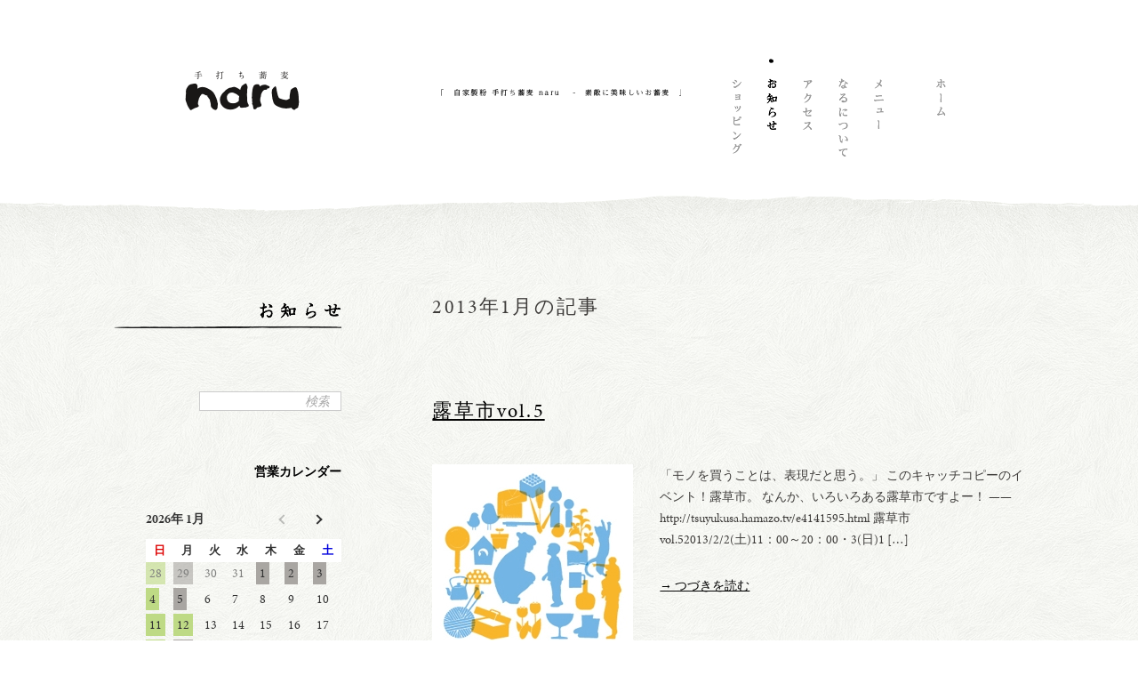

--- FILE ---
content_type: text/html; charset=UTF-8
request_url: https://www.narusoba.com/2013/01/?post_type=post
body_size: 12291
content:


<!DOCTYPE html>
<!--[if lt IE 7 ]> <html class="ie6" lang="ja" xmlns:og="http://ogp.me/ns#" xmlns:fb="http://www.facebook.com/2008/fbml"> <![endif]-->
<!--[if IE 7 ]> <html class="ie7" lang="ja" xmlns:og="http://ogp.me/ns#" xmlns:fb="http://www.facebook.com/2008/fbml"> <![endif]-->
<!--[if IE 8 ]> <html class="ie8" lang="ja" xmlns:og="http://ogp.me/ns#" xmlns:fb="http://www.facebook.com/2008/fbml"> <![endif]-->
<!--[if IE 9 ]> <html class="ie9" lang="ja" xmlns:og="http://ogp.me/ns#" xmlns:fb="http://www.facebook.com/2008/fbml"> <![endif]-->
<!--[if (gt IE 9)|!(IE)]><!--><html lang="ja" xmlns:og="http://ogp.me/ns#" xmlns:fb="http://www.facebook.com/2008/fbml"><!--<![endif]-->
<head>
<meta charset="UTF-8" />
<meta http-equiv="X-UA-Compatible" content="IE=edge,chrome=1">

<link rel="stylesheet" href="https://www.narusoba.com/naruwp/wp-content/themes/naru/style.css" />

<link rel="start" href="/" title="サイトトップ" />

<script type="text/javascript" src="//use.typekit.net/fuz4rso.js"></script>
<script type="text/javascript">try{Typekit.load();}catch(e){}</script>

	<!--[if lt IE 9]>
<script src="http://css3-mediaqueries-js.googlecode.com/svn/trunk/css3-mediaqueries.js"></script>
<![endif]-->


<meta name="viewport" content="width=device-width,initial-scale=0.7,minimum-scale=0.1,maximum-scale=1.0">
<meta name="google-site-verification" content="OasnZhmu5Msr0JJEtWHYKgdqbWc3N1zNR-v_Krb4T2w" />
<link rel="shortcut icon" href="/favicon.ico" type="image/vnd.microsoft.icon">
<link rel="icon" href="/favicon.ico" type="image/vnd.microsoft.icon">
<link rel="apple-touch-icon-precomposed" href="https://www.narusoba.com/img/apple-touch-icon.png" />

<meta name='robots' content='index, follow, max-image-preview:large, max-snippet:-1, max-video-preview:-1' />
	<style>img:is([sizes="auto" i], [sizes^="auto," i]) { contain-intrinsic-size: 3000px 1500px }</style>
	
	<!-- This site is optimized with the Yoast SEO plugin v26.3 - https://yoast.com/wordpress/plugins/seo/ -->
	<title>1月 2013 | 自家製粉 手打ち蕎麦 naru (てうち そば なる)</title>
	<link rel="canonical" href="https://www.narusoba.com/2013/01/" />
	<meta property="og:locale" content="ja_JP" />
	<meta property="og:type" content="website" />
	<meta property="og:title" content="1月 2013 | 自家製粉 手打ち蕎麦 naru (てうち そば なる)" />
	<meta property="og:url" content="http://www.narusoba.com/2013/01/" />
	<meta property="og:site_name" content="自家製粉 手打ち蕎麦 naru (てうち そば なる)" />
	<meta name="twitter:card" content="summary_large_image" />
	<meta name="twitter:site" content="@narusoba" />
	<script type="application/ld+json" class="yoast-schema-graph">{"@context":"https://schema.org","@graph":[{"@type":"CollectionPage","@id":"https://www.narusoba.com/2013/01/","url":"https://www.narusoba.com/2013/01/","name":"1月 2013 | 自家製粉 手打ち蕎麦 naru (てうち そば なる)","isPartOf":{"@id":"https://www.narusoba.com/#website"},"primaryImageOfPage":{"@id":"https://www.narusoba.com/2013/01/#primaryimage"},"image":{"@id":"https://www.narusoba.com/2013/01/#primaryimage"},"thumbnailUrl":"https://www.narusoba.com/naruwp/wp-content/uploads/2014/02/20130202_283569.jpg","inLanguage":"ja"},{"@type":"ImageObject","inLanguage":"ja","@id":"https://www.narusoba.com/2013/01/#primaryimage","url":"https://www.narusoba.com/naruwp/wp-content/uploads/2014/02/20130202_283569.jpg","contentUrl":"https://www.narusoba.com/naruwp/wp-content/uploads/2014/02/20130202_283569.jpg","width":226,"height":320},{"@type":"WebSite","@id":"https://www.narusoba.com/#website","url":"https://www.narusoba.com/","name":"自家製粉 手打ち蕎麦 naru (てうち そば なる)","description":"08.7月28日オープン。浜松市中区板屋町の自家製粉手打ち蕎麦naru(なる)。通称 ナルソバ,053-453-7707,手打ち蕎麦はもちろん、肴、日本酒、焼酎、ワイン、自家製の果実酢、スウィーツをカジュアルに召し上がっていただけるお店。コース仕立てもご用意しております。小宴会やお誕生日にお蕎麦をどうぞ。","potentialAction":[{"@type":"SearchAction","target":{"@type":"EntryPoint","urlTemplate":"https://www.narusoba.com/?s={search_term_string}"},"query-input":{"@type":"PropertyValueSpecification","valueRequired":true,"valueName":"search_term_string"}}],"inLanguage":"ja"}]}</script>
	<!-- / Yoast SEO plugin. -->


<link rel='dns-prefetch' href='//code.jquery.com' />
<script type="text/javascript">
/* <![CDATA[ */
window._wpemojiSettings = {"baseUrl":"https:\/\/s.w.org\/images\/core\/emoji\/15.0.3\/72x72\/","ext":".png","svgUrl":"https:\/\/s.w.org\/images\/core\/emoji\/15.0.3\/svg\/","svgExt":".svg","source":{"concatemoji":"https:\/\/www.narusoba.com\/naruwp\/wp-includes\/js\/wp-emoji-release.min.js?ver=6.7.4"}};
/*! This file is auto-generated */
!function(i,n){var o,s,e;function c(e){try{var t={supportTests:e,timestamp:(new Date).valueOf()};sessionStorage.setItem(o,JSON.stringify(t))}catch(e){}}function p(e,t,n){e.clearRect(0,0,e.canvas.width,e.canvas.height),e.fillText(t,0,0);var t=new Uint32Array(e.getImageData(0,0,e.canvas.width,e.canvas.height).data),r=(e.clearRect(0,0,e.canvas.width,e.canvas.height),e.fillText(n,0,0),new Uint32Array(e.getImageData(0,0,e.canvas.width,e.canvas.height).data));return t.every(function(e,t){return e===r[t]})}function u(e,t,n){switch(t){case"flag":return n(e,"\ud83c\udff3\ufe0f\u200d\u26a7\ufe0f","\ud83c\udff3\ufe0f\u200b\u26a7\ufe0f")?!1:!n(e,"\ud83c\uddfa\ud83c\uddf3","\ud83c\uddfa\u200b\ud83c\uddf3")&&!n(e,"\ud83c\udff4\udb40\udc67\udb40\udc62\udb40\udc65\udb40\udc6e\udb40\udc67\udb40\udc7f","\ud83c\udff4\u200b\udb40\udc67\u200b\udb40\udc62\u200b\udb40\udc65\u200b\udb40\udc6e\u200b\udb40\udc67\u200b\udb40\udc7f");case"emoji":return!n(e,"\ud83d\udc26\u200d\u2b1b","\ud83d\udc26\u200b\u2b1b")}return!1}function f(e,t,n){var r="undefined"!=typeof WorkerGlobalScope&&self instanceof WorkerGlobalScope?new OffscreenCanvas(300,150):i.createElement("canvas"),a=r.getContext("2d",{willReadFrequently:!0}),o=(a.textBaseline="top",a.font="600 32px Arial",{});return e.forEach(function(e){o[e]=t(a,e,n)}),o}function t(e){var t=i.createElement("script");t.src=e,t.defer=!0,i.head.appendChild(t)}"undefined"!=typeof Promise&&(o="wpEmojiSettingsSupports",s=["flag","emoji"],n.supports={everything:!0,everythingExceptFlag:!0},e=new Promise(function(e){i.addEventListener("DOMContentLoaded",e,{once:!0})}),new Promise(function(t){var n=function(){try{var e=JSON.parse(sessionStorage.getItem(o));if("object"==typeof e&&"number"==typeof e.timestamp&&(new Date).valueOf()<e.timestamp+604800&&"object"==typeof e.supportTests)return e.supportTests}catch(e){}return null}();if(!n){if("undefined"!=typeof Worker&&"undefined"!=typeof OffscreenCanvas&&"undefined"!=typeof URL&&URL.createObjectURL&&"undefined"!=typeof Blob)try{var e="postMessage("+f.toString()+"("+[JSON.stringify(s),u.toString(),p.toString()].join(",")+"));",r=new Blob([e],{type:"text/javascript"}),a=new Worker(URL.createObjectURL(r),{name:"wpTestEmojiSupports"});return void(a.onmessage=function(e){c(n=e.data),a.terminate(),t(n)})}catch(e){}c(n=f(s,u,p))}t(n)}).then(function(e){for(var t in e)n.supports[t]=e[t],n.supports.everything=n.supports.everything&&n.supports[t],"flag"!==t&&(n.supports.everythingExceptFlag=n.supports.everythingExceptFlag&&n.supports[t]);n.supports.everythingExceptFlag=n.supports.everythingExceptFlag&&!n.supports.flag,n.DOMReady=!1,n.readyCallback=function(){n.DOMReady=!0}}).then(function(){return e}).then(function(){var e;n.supports.everything||(n.readyCallback(),(e=n.source||{}).concatemoji?t(e.concatemoji):e.wpemoji&&e.twemoji&&(t(e.twemoji),t(e.wpemoji)))}))}((window,document),window._wpemojiSettings);
/* ]]> */
</script>
<style id='wp-emoji-styles-inline-css' type='text/css'>

	img.wp-smiley, img.emoji {
		display: inline !important;
		border: none !important;
		box-shadow: none !important;
		height: 1em !important;
		width: 1em !important;
		margin: 0 0.07em !important;
		vertical-align: -0.1em !important;
		background: none !important;
		padding: 0 !important;
	}
</style>
<link rel='stylesheet' id='wp-block-library-css' href='https://www.narusoba.com/naruwp/wp-includes/css/dist/block-library/style.min.css?ver=6.7.4' type='text/css' media='all' />
<style id='xo-event-calendar-event-calendar-style-inline-css' type='text/css'>
.xo-event-calendar{font-family:Helvetica Neue,Helvetica,Hiragino Kaku Gothic ProN,Meiryo,MS PGothic,sans-serif;overflow:auto;position:relative}.xo-event-calendar td,.xo-event-calendar th{padding:0!important}.xo-event-calendar .calendar:nth-child(n+2) .month-next,.xo-event-calendar .calendar:nth-child(n+2) .month-prev{visibility:hidden}.xo-event-calendar table{background-color:transparent;border-collapse:separate;border-spacing:0;color:#333;margin:0;padding:0;table-layout:fixed;width:100%}.xo-event-calendar table caption,.xo-event-calendar table tbody,.xo-event-calendar table td,.xo-event-calendar table tfoot,.xo-event-calendar table th,.xo-event-calendar table thead,.xo-event-calendar table tr{background:transparent;border:0;margin:0;opacity:1;outline:0;padding:0;vertical-align:baseline}.xo-event-calendar table table tr{display:table-row}.xo-event-calendar table table td,.xo-event-calendar table table th{display:table-cell;padding:0}.xo-event-calendar table.xo-month{border:1px solid #ccc;border-right-width:0;margin:0 0 8px;padding:0}.xo-event-calendar table.xo-month td,.xo-event-calendar table.xo-month th{background-color:#fff;border:1px solid #ccc;padding:0}.xo-event-calendar table.xo-month caption{caption-side:top}.xo-event-calendar table.xo-month .month-header{display:flex;flex-flow:wrap;justify-content:center;margin:4px 0}.xo-event-calendar table.xo-month .month-header>span{flex-grow:1;text-align:center}.xo-event-calendar table.xo-month button{background-color:transparent;border:0;box-shadow:none;color:#333;cursor:pointer;margin:0;overflow:hidden;padding:0;text-shadow:none;width:38px}.xo-event-calendar table.xo-month button[disabled]{cursor:default;opacity:.3}.xo-event-calendar table.xo-month button>span{text-align:center;vertical-align:middle}.xo-event-calendar table.xo-month button span.nav-prev{border-bottom:2px solid #333;border-left:2px solid #333;display:inline-block;font-size:0;height:13px;transform:rotate(45deg);width:13px}.xo-event-calendar table.xo-month button span.nav-next{border-right:2px solid #333;border-top:2px solid #333;display:inline-block;font-size:0;height:13px;transform:rotate(45deg);width:13px}.xo-event-calendar table.xo-month button:hover span.nav-next,.xo-event-calendar table.xo-month button:hover span.nav-prev{border-width:3px}.xo-event-calendar table.xo-month>thead th{border-width:0 1px 0 0;color:#333;font-size:.9em;font-weight:700;padding:1px 0;text-align:center}.xo-event-calendar table.xo-month>thead th.sunday{color:#d00}.xo-event-calendar table.xo-month>thead th.saturday{color:#00d}.xo-event-calendar table.xo-month .month-week{border:0;overflow:hidden;padding:0;position:relative;width:100%}.xo-event-calendar table.xo-month .month-week table{border:0;margin:0;padding:0}.xo-event-calendar table.xo-month .month-dayname{border-width:1px 0 0 1px;bottom:0;left:0;position:absolute;right:0;top:0}.xo-event-calendar table.xo-month .month-dayname td{border-width:1px 1px 0 0;padding:0}.xo-event-calendar table.xo-month .month-dayname td div{border-width:1px 1px 0 0;font-size:100%;height:1000px;line-height:1.2em;padding:4px;text-align:right}.xo-event-calendar table.xo-month .month-dayname td div.other-month{opacity:.6}.xo-event-calendar table.xo-month .month-dayname td div.today{color:#00d;font-weight:700}.xo-event-calendar table.xo-month .month-dayname-space{height:1.5em;position:relative;top:0}.xo-event-calendar table.xo-month .month-event{background-color:transparent;position:relative;top:0}.xo-event-calendar table.xo-month .month-event td{background-color:transparent;border-width:0 1px 0 0;padding:0 1px 2px}.xo-event-calendar table.xo-month .month-event-space{background-color:transparent;height:1.5em}.xo-event-calendar table.xo-month .month-event-space td{border-width:0 1px 0 0}.xo-event-calendar table.xo-month .month-event tr,.xo-event-calendar table.xo-month .month-event-space tr{background-color:transparent}.xo-event-calendar table.xo-month .month-event-title{background-color:#ccc;border-radius:3px;color:#666;display:block;font-size:.8em;margin:1px;overflow:hidden;padding:0 4px;text-align:left;white-space:nowrap}.xo-event-calendar p.holiday-title{font-size:90%;margin:0;padding:2px 0;vertical-align:middle}.xo-event-calendar p.holiday-title span{border:1px solid #ccc;margin:0 6px 0 0;padding:0 0 0 18px}.xo-event-calendar .loading-animation{left:50%;margin:-20px 0 0 -20px;position:absolute;top:50%}@media(min-width:600px){.xo-event-calendar .calendars.columns-2{-moz-column-gap:15px;column-gap:15px;display:grid;grid-template-columns:repeat(2,1fr);row-gap:5px}.xo-event-calendar .calendars.columns-2 .month-next,.xo-event-calendar .calendars.columns-2 .month-prev{visibility:hidden}.xo-event-calendar .calendars.columns-2 .calendar:first-child .month-prev,.xo-event-calendar .calendars.columns-2 .calendar:nth-child(2) .month-next{visibility:visible}.xo-event-calendar .calendars.columns-3{-moz-column-gap:15px;column-gap:15px;display:grid;grid-template-columns:repeat(3,1fr);row-gap:5px}.xo-event-calendar .calendars.columns-3 .month-next,.xo-event-calendar .calendars.columns-3 .month-prev{visibility:hidden}.xo-event-calendar .calendars.columns-3 .calendar:first-child .month-prev,.xo-event-calendar .calendars.columns-3 .calendar:nth-child(3) .month-next{visibility:visible}.xo-event-calendar .calendars.columns-4{-moz-column-gap:15px;column-gap:15px;display:grid;grid-template-columns:repeat(4,1fr);row-gap:5px}.xo-event-calendar .calendars.columns-4 .month-next,.xo-event-calendar .calendars.columns-4 .month-prev{visibility:hidden}.xo-event-calendar .calendars.columns-4 .calendar:first-child .month-prev,.xo-event-calendar .calendars.columns-4 .calendar:nth-child(4) .month-next{visibility:visible}}.xo-event-calendar.xo-calendar-loading .xo-months{opacity:.5}.xo-event-calendar.xo-calendar-loading .loading-animation{animation:loadingCircRot .8s linear infinite;border:5px solid rgba(0,0,0,.2);border-radius:50%;border-top-color:#4285f4;height:40px;width:40px}@keyframes loadingCircRot{0%{transform:rotate(0deg)}to{transform:rotate(359deg)}}.xo-event-calendar.is-style-legacy table.xo-month .month-header>span{font-size:120%;line-height:28px}.xo-event-calendar.is-style-regular table.xo-month button:not(:hover):not(:active):not(.has-background){background-color:transparent;color:#333}.xo-event-calendar.is-style-regular table.xo-month button>span{text-align:center;vertical-align:middle}.xo-event-calendar.is-style-regular table.xo-month button>span:not(.dashicons){font-size:2em;overflow:hidden;text-indent:100%;white-space:nowrap}.xo-event-calendar.is-style-regular table.xo-month .month-next,.xo-event-calendar.is-style-regular table.xo-month .month-prev{height:2em;width:2em}.xo-event-calendar.is-style-regular table.xo-month .month-header{align-items:center;display:flex;justify-content:center;padding:.2em 0}.xo-event-calendar.is-style-regular table.xo-month .month-header .calendar-caption{flex-grow:1}.xo-event-calendar.is-style-regular table.xo-month .month-header>span{font-size:1.1em}.xo-event-calendar.is-style-regular table.xo-month>thead th{background:#fafafa;font-size:.8em}.xo-event-calendar.is-style-regular table.xo-month .month-dayname td div{font-size:1em;padding:.2em}.xo-event-calendar.is-style-regular table.xo-month .month-dayname td div.today{color:#339;font-weight:700}.xo-event-calendar.is-style-regular .holiday-titles{display:inline-flex;flex-wrap:wrap;gap:.25em 1em}.xo-event-calendar.is-style-regular p.holiday-title{font-size:.875em;margin:0 0 .5em}.xo-event-calendar.is-style-regular p.holiday-title span{margin:0 .25em 0 0;padding:0 0 0 1.25em}

</style>
<style id='xo-event-calendar-simple-calendar-style-inline-css' type='text/css'>
.xo-simple-calendar{box-sizing:border-box;font-family:Helvetica Neue,Helvetica,Hiragino Kaku Gothic ProN,Meiryo,MS PGothic,sans-serif;margin:0;padding:0;position:relative}.xo-simple-calendar td,.xo-simple-calendar th{padding:0!important}.xo-simple-calendar .calendar:nth-child(n+2) .month-next,.xo-simple-calendar .calendar:nth-child(n+2) .month-prev{visibility:hidden}.xo-simple-calendar .calendar table.month{border:0;border-collapse:separate;border-spacing:1px;box-sizing:border-box;margin:0 0 .5em;min-width:auto;outline:0;padding:0;table-layout:fixed;width:100%}.xo-simple-calendar .calendar table.month caption,.xo-simple-calendar .calendar table.month tbody,.xo-simple-calendar .calendar table.month td,.xo-simple-calendar .calendar table.month tfoot,.xo-simple-calendar .calendar table.month th,.xo-simple-calendar .calendar table.month thead,.xo-simple-calendar .calendar table.month tr{background:transparent;border:0;margin:0;opacity:1;outline:0;padding:0;vertical-align:baseline}.xo-simple-calendar .calendar table.month caption{caption-side:top;font-size:1.1em}.xo-simple-calendar .calendar table.month .month-header{align-items:center;display:flex;justify-content:center;width:100%}.xo-simple-calendar .calendar table.month .month-header .month-title{flex-grow:1;font-size:1em;font-weight:400;letter-spacing:.1em;line-height:1em;padding:0;text-align:center}.xo-simple-calendar .calendar table.month .month-header button{background:none;background-color:transparent;border:0;font-size:1.4em;line-height:1.4em;margin:0;outline-offset:0;padding:0;width:1.4em}.xo-simple-calendar .calendar table.month .month-header button:not(:hover):not(:active):not(.has-background){background-color:transparent}.xo-simple-calendar .calendar table.month .month-header button:hover{opacity:.6}.xo-simple-calendar .calendar table.month .month-header button:disabled{cursor:auto;opacity:.3}.xo-simple-calendar .calendar table.month .month-header .month-next,.xo-simple-calendar .calendar table.month .month-header .month-prev{background-color:transparent;color:#333;cursor:pointer}.xo-simple-calendar .calendar table.month tr{background:transparent;border:0;outline:0}.xo-simple-calendar .calendar table.month td,.xo-simple-calendar .calendar table.month th{background:transparent;border:0;outline:0;text-align:center;vertical-align:middle;word-break:normal}.xo-simple-calendar .calendar table.month th{font-size:.8em;font-weight:700}.xo-simple-calendar .calendar table.month td{font-size:1em;font-weight:400}.xo-simple-calendar .calendar table.month .day.holiday{color:#333}.xo-simple-calendar .calendar table.month .day.other{opacity:.3}.xo-simple-calendar .calendar table.month .day>span{box-sizing:border-box;display:inline-block;padding:.2em;width:100%}.xo-simple-calendar .calendar table.month th>span{color:#333}.xo-simple-calendar .calendar table.month .day.sun>span,.xo-simple-calendar .calendar table.month th.sun>span{color:#ec0220}.xo-simple-calendar .calendar table.month .day.sat>span,.xo-simple-calendar .calendar table.month th.sat>span{color:#0069de}.xo-simple-calendar .calendars-footer{margin:.5em;padding:0}.xo-simple-calendar .calendars-footer ul.holiday-titles{border:0;display:inline-flex;flex-wrap:wrap;gap:.25em 1em;margin:0;outline:0;padding:0}.xo-simple-calendar .calendars-footer ul.holiday-titles li{border:0;list-style:none;margin:0;outline:0;padding:0}.xo-simple-calendar .calendars-footer ul.holiday-titles li:after,.xo-simple-calendar .calendars-footer ul.holiday-titles li:before{content:none}.xo-simple-calendar .calendars-footer ul.holiday-titles .mark{border-radius:50%;display:inline-block;height:1.2em;vertical-align:middle;width:1.2em}.xo-simple-calendar .calendars-footer ul.holiday-titles .title{font-size:.7em;vertical-align:middle}@media(min-width:600px){.xo-simple-calendar .calendars.columns-2{-moz-column-gap:15px;column-gap:15px;display:grid;grid-template-columns:repeat(2,1fr);row-gap:5px}.xo-simple-calendar .calendars.columns-2 .month-next,.xo-simple-calendar .calendars.columns-2 .month-prev{visibility:hidden}.xo-simple-calendar .calendars.columns-2 .calendar:first-child .month-prev,.xo-simple-calendar .calendars.columns-2 .calendar:nth-child(2) .month-next{visibility:visible}.xo-simple-calendar .calendars.columns-3{-moz-column-gap:15px;column-gap:15px;display:grid;grid-template-columns:repeat(3,1fr);row-gap:5px}.xo-simple-calendar .calendars.columns-3 .month-next,.xo-simple-calendar .calendars.columns-3 .month-prev{visibility:hidden}.xo-simple-calendar .calendars.columns-3 .calendar:first-child .month-prev,.xo-simple-calendar .calendars.columns-3 .calendar:nth-child(3) .month-next{visibility:visible}.xo-simple-calendar .calendars.columns-4{-moz-column-gap:15px;column-gap:15px;display:grid;grid-template-columns:repeat(4,1fr);row-gap:5px}.xo-simple-calendar .calendars.columns-4 .month-next,.xo-simple-calendar .calendars.columns-4 .month-prev{visibility:hidden}.xo-simple-calendar .calendars.columns-4 .calendar:first-child .month-prev,.xo-simple-calendar .calendars.columns-4 .calendar:nth-child(4) .month-next{visibility:visible}}.xo-simple-calendar .calendar-loading-animation{left:50%;margin:-20px 0 0 -20px;position:absolute;top:50%}.xo-simple-calendar.xo-calendar-loading .calendars{opacity:.3}.xo-simple-calendar.xo-calendar-loading .calendar-loading-animation{animation:SimpleCalendarLoadingCircRot .8s linear infinite;border:5px solid rgba(0,0,0,.2);border-radius:50%;border-top-color:#4285f4;height:40px;width:40px}@keyframes SimpleCalendarLoadingCircRot{0%{transform:rotate(0deg)}to{transform:rotate(359deg)}}.xo-simple-calendar.is-style-regular table.month{border-collapse:collapse;border-spacing:0}.xo-simple-calendar.is-style-regular table.month tr{border:0}.xo-simple-calendar.is-style-regular table.month .day>span{border-radius:50%;line-height:2em;padding:.1em;width:2.2em}.xo-simple-calendar.is-style-frame table.month{background:transparent;border-collapse:collapse;border-spacing:0}.xo-simple-calendar.is-style-frame table.month thead tr{background:#eee}.xo-simple-calendar.is-style-frame table.month tbody tr{background:#fff}.xo-simple-calendar.is-style-frame table.month td,.xo-simple-calendar.is-style-frame table.month th{border:1px solid #ccc}.xo-simple-calendar.is-style-frame .calendars-footer{margin:8px 0}.xo-simple-calendar.is-style-frame .calendars-footer ul.holiday-titles .mark{border:1px solid #ccc;border-radius:0}

</style>
<style id='classic-theme-styles-inline-css' type='text/css'>
/*! This file is auto-generated */
.wp-block-button__link{color:#fff;background-color:#32373c;border-radius:9999px;box-shadow:none;text-decoration:none;padding:calc(.667em + 2px) calc(1.333em + 2px);font-size:1.125em}.wp-block-file__button{background:#32373c;color:#fff;text-decoration:none}
</style>
<style id='global-styles-inline-css' type='text/css'>
:root{--wp--preset--aspect-ratio--square: 1;--wp--preset--aspect-ratio--4-3: 4/3;--wp--preset--aspect-ratio--3-4: 3/4;--wp--preset--aspect-ratio--3-2: 3/2;--wp--preset--aspect-ratio--2-3: 2/3;--wp--preset--aspect-ratio--16-9: 16/9;--wp--preset--aspect-ratio--9-16: 9/16;--wp--preset--color--black: #000000;--wp--preset--color--cyan-bluish-gray: #abb8c3;--wp--preset--color--white: #ffffff;--wp--preset--color--pale-pink: #f78da7;--wp--preset--color--vivid-red: #cf2e2e;--wp--preset--color--luminous-vivid-orange: #ff6900;--wp--preset--color--luminous-vivid-amber: #fcb900;--wp--preset--color--light-green-cyan: #7bdcb5;--wp--preset--color--vivid-green-cyan: #00d084;--wp--preset--color--pale-cyan-blue: #8ed1fc;--wp--preset--color--vivid-cyan-blue: #0693e3;--wp--preset--color--vivid-purple: #9b51e0;--wp--preset--gradient--vivid-cyan-blue-to-vivid-purple: linear-gradient(135deg,rgba(6,147,227,1) 0%,rgb(155,81,224) 100%);--wp--preset--gradient--light-green-cyan-to-vivid-green-cyan: linear-gradient(135deg,rgb(122,220,180) 0%,rgb(0,208,130) 100%);--wp--preset--gradient--luminous-vivid-amber-to-luminous-vivid-orange: linear-gradient(135deg,rgba(252,185,0,1) 0%,rgba(255,105,0,1) 100%);--wp--preset--gradient--luminous-vivid-orange-to-vivid-red: linear-gradient(135deg,rgba(255,105,0,1) 0%,rgb(207,46,46) 100%);--wp--preset--gradient--very-light-gray-to-cyan-bluish-gray: linear-gradient(135deg,rgb(238,238,238) 0%,rgb(169,184,195) 100%);--wp--preset--gradient--cool-to-warm-spectrum: linear-gradient(135deg,rgb(74,234,220) 0%,rgb(151,120,209) 20%,rgb(207,42,186) 40%,rgb(238,44,130) 60%,rgb(251,105,98) 80%,rgb(254,248,76) 100%);--wp--preset--gradient--blush-light-purple: linear-gradient(135deg,rgb(255,206,236) 0%,rgb(152,150,240) 100%);--wp--preset--gradient--blush-bordeaux: linear-gradient(135deg,rgb(254,205,165) 0%,rgb(254,45,45) 50%,rgb(107,0,62) 100%);--wp--preset--gradient--luminous-dusk: linear-gradient(135deg,rgb(255,203,112) 0%,rgb(199,81,192) 50%,rgb(65,88,208) 100%);--wp--preset--gradient--pale-ocean: linear-gradient(135deg,rgb(255,245,203) 0%,rgb(182,227,212) 50%,rgb(51,167,181) 100%);--wp--preset--gradient--electric-grass: linear-gradient(135deg,rgb(202,248,128) 0%,rgb(113,206,126) 100%);--wp--preset--gradient--midnight: linear-gradient(135deg,rgb(2,3,129) 0%,rgb(40,116,252) 100%);--wp--preset--font-size--small: 13px;--wp--preset--font-size--medium: 20px;--wp--preset--font-size--large: 36px;--wp--preset--font-size--x-large: 42px;--wp--preset--spacing--20: 0.44rem;--wp--preset--spacing--30: 0.67rem;--wp--preset--spacing--40: 1rem;--wp--preset--spacing--50: 1.5rem;--wp--preset--spacing--60: 2.25rem;--wp--preset--spacing--70: 3.38rem;--wp--preset--spacing--80: 5.06rem;--wp--preset--shadow--natural: 6px 6px 9px rgba(0, 0, 0, 0.2);--wp--preset--shadow--deep: 12px 12px 50px rgba(0, 0, 0, 0.4);--wp--preset--shadow--sharp: 6px 6px 0px rgba(0, 0, 0, 0.2);--wp--preset--shadow--outlined: 6px 6px 0px -3px rgba(255, 255, 255, 1), 6px 6px rgba(0, 0, 0, 1);--wp--preset--shadow--crisp: 6px 6px 0px rgba(0, 0, 0, 1);}:where(.is-layout-flex){gap: 0.5em;}:where(.is-layout-grid){gap: 0.5em;}body .is-layout-flex{display: flex;}.is-layout-flex{flex-wrap: wrap;align-items: center;}.is-layout-flex > :is(*, div){margin: 0;}body .is-layout-grid{display: grid;}.is-layout-grid > :is(*, div){margin: 0;}:where(.wp-block-columns.is-layout-flex){gap: 2em;}:where(.wp-block-columns.is-layout-grid){gap: 2em;}:where(.wp-block-post-template.is-layout-flex){gap: 1.25em;}:where(.wp-block-post-template.is-layout-grid){gap: 1.25em;}.has-black-color{color: var(--wp--preset--color--black) !important;}.has-cyan-bluish-gray-color{color: var(--wp--preset--color--cyan-bluish-gray) !important;}.has-white-color{color: var(--wp--preset--color--white) !important;}.has-pale-pink-color{color: var(--wp--preset--color--pale-pink) !important;}.has-vivid-red-color{color: var(--wp--preset--color--vivid-red) !important;}.has-luminous-vivid-orange-color{color: var(--wp--preset--color--luminous-vivid-orange) !important;}.has-luminous-vivid-amber-color{color: var(--wp--preset--color--luminous-vivid-amber) !important;}.has-light-green-cyan-color{color: var(--wp--preset--color--light-green-cyan) !important;}.has-vivid-green-cyan-color{color: var(--wp--preset--color--vivid-green-cyan) !important;}.has-pale-cyan-blue-color{color: var(--wp--preset--color--pale-cyan-blue) !important;}.has-vivid-cyan-blue-color{color: var(--wp--preset--color--vivid-cyan-blue) !important;}.has-vivid-purple-color{color: var(--wp--preset--color--vivid-purple) !important;}.has-black-background-color{background-color: var(--wp--preset--color--black) !important;}.has-cyan-bluish-gray-background-color{background-color: var(--wp--preset--color--cyan-bluish-gray) !important;}.has-white-background-color{background-color: var(--wp--preset--color--white) !important;}.has-pale-pink-background-color{background-color: var(--wp--preset--color--pale-pink) !important;}.has-vivid-red-background-color{background-color: var(--wp--preset--color--vivid-red) !important;}.has-luminous-vivid-orange-background-color{background-color: var(--wp--preset--color--luminous-vivid-orange) !important;}.has-luminous-vivid-amber-background-color{background-color: var(--wp--preset--color--luminous-vivid-amber) !important;}.has-light-green-cyan-background-color{background-color: var(--wp--preset--color--light-green-cyan) !important;}.has-vivid-green-cyan-background-color{background-color: var(--wp--preset--color--vivid-green-cyan) !important;}.has-pale-cyan-blue-background-color{background-color: var(--wp--preset--color--pale-cyan-blue) !important;}.has-vivid-cyan-blue-background-color{background-color: var(--wp--preset--color--vivid-cyan-blue) !important;}.has-vivid-purple-background-color{background-color: var(--wp--preset--color--vivid-purple) !important;}.has-black-border-color{border-color: var(--wp--preset--color--black) !important;}.has-cyan-bluish-gray-border-color{border-color: var(--wp--preset--color--cyan-bluish-gray) !important;}.has-white-border-color{border-color: var(--wp--preset--color--white) !important;}.has-pale-pink-border-color{border-color: var(--wp--preset--color--pale-pink) !important;}.has-vivid-red-border-color{border-color: var(--wp--preset--color--vivid-red) !important;}.has-luminous-vivid-orange-border-color{border-color: var(--wp--preset--color--luminous-vivid-orange) !important;}.has-luminous-vivid-amber-border-color{border-color: var(--wp--preset--color--luminous-vivid-amber) !important;}.has-light-green-cyan-border-color{border-color: var(--wp--preset--color--light-green-cyan) !important;}.has-vivid-green-cyan-border-color{border-color: var(--wp--preset--color--vivid-green-cyan) !important;}.has-pale-cyan-blue-border-color{border-color: var(--wp--preset--color--pale-cyan-blue) !important;}.has-vivid-cyan-blue-border-color{border-color: var(--wp--preset--color--vivid-cyan-blue) !important;}.has-vivid-purple-border-color{border-color: var(--wp--preset--color--vivid-purple) !important;}.has-vivid-cyan-blue-to-vivid-purple-gradient-background{background: var(--wp--preset--gradient--vivid-cyan-blue-to-vivid-purple) !important;}.has-light-green-cyan-to-vivid-green-cyan-gradient-background{background: var(--wp--preset--gradient--light-green-cyan-to-vivid-green-cyan) !important;}.has-luminous-vivid-amber-to-luminous-vivid-orange-gradient-background{background: var(--wp--preset--gradient--luminous-vivid-amber-to-luminous-vivid-orange) !important;}.has-luminous-vivid-orange-to-vivid-red-gradient-background{background: var(--wp--preset--gradient--luminous-vivid-orange-to-vivid-red) !important;}.has-very-light-gray-to-cyan-bluish-gray-gradient-background{background: var(--wp--preset--gradient--very-light-gray-to-cyan-bluish-gray) !important;}.has-cool-to-warm-spectrum-gradient-background{background: var(--wp--preset--gradient--cool-to-warm-spectrum) !important;}.has-blush-light-purple-gradient-background{background: var(--wp--preset--gradient--blush-light-purple) !important;}.has-blush-bordeaux-gradient-background{background: var(--wp--preset--gradient--blush-bordeaux) !important;}.has-luminous-dusk-gradient-background{background: var(--wp--preset--gradient--luminous-dusk) !important;}.has-pale-ocean-gradient-background{background: var(--wp--preset--gradient--pale-ocean) !important;}.has-electric-grass-gradient-background{background: var(--wp--preset--gradient--electric-grass) !important;}.has-midnight-gradient-background{background: var(--wp--preset--gradient--midnight) !important;}.has-small-font-size{font-size: var(--wp--preset--font-size--small) !important;}.has-medium-font-size{font-size: var(--wp--preset--font-size--medium) !important;}.has-large-font-size{font-size: var(--wp--preset--font-size--large) !important;}.has-x-large-font-size{font-size: var(--wp--preset--font-size--x-large) !important;}
:where(.wp-block-post-template.is-layout-flex){gap: 1.25em;}:where(.wp-block-post-template.is-layout-grid){gap: 1.25em;}
:where(.wp-block-columns.is-layout-flex){gap: 2em;}:where(.wp-block-columns.is-layout-grid){gap: 2em;}
:root :where(.wp-block-pullquote){font-size: 1.5em;line-height: 1.6;}
</style>
<link rel='stylesheet' id='xo-event-calendar-css' href='https://www.narusoba.com/naruwp/wp-content/plugins/xo-event-calendar/css/xo-event-calendar.css?ver=3.2.10' type='text/css' media='all' />
<link rel='stylesheet' id='init-css' href='https://www.narusoba.com/naruwp/wp-content/themes/naru/shared/css/init.css?ver=6.7.4' type='text/css' media='all' />
<link rel='stylesheet' id='icon-font-css' href='https://www.narusoba.com/naruwp/wp-content/themes/naru/shared/css/eleganticons.css?ver=6.7.4' type='text/css' media='all' />
<link rel='stylesheet' id='jquery_boxer-css' href='https://www.narusoba.com/naruwp/wp-content/themes/naru/shared/css/jquery.fs.boxer.css?ver=6.7.4' type='text/css' media='all' />
<link rel='stylesheet' id='p18.common-css' href='https://www.narusoba.com/naruwp/wp-content/themes/naru/shared/css/common.css?ver=6.7.4' type='text/css' media='all' />
<link rel='stylesheet' id='style-css' href='https://www.narusoba.com/naruwp/wp-content/themes/naru/shared/css/style.css?ver=6.7.4' type='text/css' media='all' />
<script type="text/javascript" src="https://code.jquery.com/jquery-1.10.1.min.js?ver=1.10.1" id="jquery-js"></script>
<script type="text/javascript" src="https://www.narusoba.com/naruwp/wp-content/themes/naru/shared/js/include.js" id="include-js"></script>
<script type="text/javascript" src="https://www.narusoba.com/naruwp/wp-content/themes/naru/shared/js/bundle.js" id="bundle-js"></script>
<script type="text/javascript" src="https://www.narusoba.com/naruwp/wp-content/themes/naru/shared/js/util.js?ver=1.0" id="util-js"></script>
<link rel="https://api.w.org/" href="https://www.narusoba.com/wp-json/" /><link rel="EditURI" type="application/rsd+xml" title="RSD" href="https://www.narusoba.com/naruwp/xmlrpc.php?rsd" />
		<style type="text/css" id="wp-custom-css">
			body.home #sub {
    flex-direction: row-reverse;
    grid-gap: 3rem;
}
#sub{
    display: flex;
    flex-wrap: wrap;
    justify-content: space-between;
    column-gap: 1rem;
    row-gap: 0rem;
}
#sub > *{
    flex-grow:1;
    width: auto;
}
.xo-event-calendar{
    min-width:180px;
    max-width: 220px;
    margin-top: 1rem;
  	margin-left:auto;
    font-family: inherit;
}
.xo-event-calendar table.xo-month .month-header {
    margin: 0.5rem 0.5rem 0.25rem 0;
    align-items: center;
}
.xo-event-calendar table.xo-month .month-header>span {
    order: -1;
    text-align: left;
    font-weight: bold;
}
.xo-event-calendar table.xo-month button {
    height: 38px;
}
.xo-event-calendar table.xo-month button span.nav-prev,
.xo-event-calendar table.xo-month button span.nav-next {
    height: 8px; width: 8px;
}

.xo-event-calendar table.xo-month {
    border: none;
}
.xo-event-calendar table.xo-month .month-week table{
    height: 100%;
}
.xo-event-calendar table.xo-month>thead th {
    padding: 0.25rem 0 !important;
}
.xo-event-calendar table.xo-month .month-dayname-space {
    height: 2em;
}
.xo-event-calendar table.xo-month td, .xo-event-calendar table.xo-month th {
    position: relative;
    border: none;
}
.xo-event-calendar table.xo-month td {
    background-color: transparent;
}
.xo-event-calendar table.xo-month .month-dayname td div {
    position: absolute;
    inset: 0;
    display: flex;
    align-items: center;
    justify-content: center;
    text-align: center;
    height: auto;
}
.holiday-titles {
    display: flex;
    justify-content: flex-end;
    grid-gap: 1rem;
    margin-block-start: 1rem;
}
		</style>
		

</head>
<body id="1416Index" class="archive date post">
<div id="fb-root"></div>
<div id="wrapper">

<header id="gHeader">
	<div class="inner">

		<div id="siteTitle"><a href="https://www.narusoba.com/"><img src="https://www.narusoba.com/naruwp/wp-content/themes/naru/shared/img/logo_header.png" alt="自家製粉 手打ち蕎麦 naru (てうち そば なる)" /></a></div>

	<p id="tagline"><strong>自家製粉 手打ち蕎麦 naru  - 素敵に美味しいお蕎麦</strong></p>
	<nav id="gNav" class="clearfix">
		<ul>
			<li class="gHome"><a href="https://www.narusoba.com/">ホーム</a></li>
			<li class="gMenu"><a href="https://www.narusoba.com/menu/">メニュー</a></li>
			<li class="gAbout"><a href="https://www.narusoba.com/about/">naruについて</a></li>
			<li class="gAccess"><a href="https://www.narusoba.com/access/">アクセス</a></li>
			<li class="gNews"><a href="https://www.narusoba.com/news/">お知らせ</a></li>
			<li class="gShop"><a href="https://shop.narusoba.com/" target="_blank">ショッピング</a></li>
		</ul>
	</nav>
</div>

</header>


<div id="contents" class="clearfix">
<div class="l-Inner">
<div id="main">




<div id="headline">
	<h1 id="pageTitle">
		<img src="https://www.narusoba.com/naruwp/wp-content/themes/naru/img/title/h_news@2x.png" alt="お知らせ" sizes="100vw" srcset="https://www.narusoba.com/naruwp/wp-content/themes/naru/img/title/h_news.png 1x, https://www.narusoba.com/naruwp/wp-content/themes/naru/img/title/h_news@2x.png 2x" ></h1>
</div>








<article>

<section class="postList">

<h2 class="archiveTitle">
2013年1月の記事</h2>


 





<div class="post clearfix">
	<!--<time datetime="2013-1-31">2013年1月31日</time>-->
	<h2 class="h">
		<a href="https://www.narusoba.com/event/1416/" class="title" title="露草市vol.5">露草市vol.5</a>
	</h2>
		<div class="cutL">
		<img src="https://www.narusoba.com/naruwp/wp-content/uploads/2014/02/20130202_283569.jpg" alt="photo:露草市vol.5" />
	</div>
		<div class="content">
		<p>「モノを買うことは、表現だと思う。」 このキャッチコピーのイベント！露草市。 なんか、いろいろある露草市ですよー！ &#8212;&#8212; http://tsuyukusa.hamazo.tv/e4141595.html 露草市vol.52013/2/2(土)11：00～20：00・3(日)1 [&hellip;]</p>
		<p class="more"><a href="https://www.narusoba.com/event/1416/">→ つづきを読む</a></p>
	</div>
	<div class="info">
		<span class="category"><span class="h">Category : </span><a href="https://www.narusoba.com/category/event/">ナルでのイベント</a></span><br>
		<time datetime="2013-1-31"><span class="h">Posted at : </span>2013年1月31日</time>
	</div>


</div>




<div class="post clearfix">
	<!--<time datetime="2013-1-30">2013年1月30日</time>-->
	<h2 class="h">
		<a href="https://www.narusoba.com/iroiro/1414/" class="title" title="こまる">こまる</a>
	</h2>
		<div class="cutL">
		<img src="https://www.narusoba.com/naruwp/wp-content/uploads/2014/02/581cd0b66a3811e2b0f722000a9f18db_7-300x300.jpg" alt="photo:こまる" />
	</div>
		<div class="content">
		<p>花粉の季節がやってきてる？</p>
		<p class="more"><a href="https://www.narusoba.com/iroiro/1414/">→ つづきを読む</a></p>
	</div>
	<div class="info">
		<span class="category"><span class="h">Category : </span><a href="https://www.narusoba.com/category/iroiro/">いろいろと</a></span><br>
		<time datetime="2013-1-30"><span class="h">Posted at : </span>2013年1月30日</time>
	</div>


</div>




<div class="post clearfix">
	<!--<time datetime="2013-1-26">2013年1月26日</time>-->
	<h2 class="h">
		<a href="https://www.narusoba.com/iroiro/1412/" class="title" title="YAECA × BEST COOKIE  × nao">YAECA × BEST COOKIE  × nao</a>
	</h2>
		<div class="cutL">
		<img src="https://www.narusoba.com/naruwp/wp-content/uploads/2014/02/6c5a834c679111e29f5522000a9f14ae_7-300x300.jpg" alt="photo:YAECA × BEST COOKIE  × nao" />
	</div>
		<div class="content">
		<p>YAECAコート着た可愛子ちゃん × BEST COOKIE なおっぷ、ぱーぺきね。</p>
		<p class="more"><a href="https://www.narusoba.com/iroiro/1412/">→ つづきを読む</a></p>
	</div>
	<div class="info">
		<span class="category"><span class="h">Category : </span><a href="https://www.narusoba.com/category/iroiro/">いろいろと</a></span><br>
		<time datetime="2013-1-26"><span class="h">Posted at : </span>2013年1月26日</time>
	</div>


</div>




<div class="post clearfix">
	<!--<time datetime="2013-1-25">2013年1月25日</time>-->
	<h2 class="h">
		<a href="https://www.narusoba.com/iroiro/1411/" class="title" title="One-Day Interval by Jesse Robbins">One-Day Interval by Jesse Robbins</a>
	</h2>
		<div class="cutL">
		<img src="https://www.narusoba.com/naruwp/wp-content/uploads/2014/02/20130130_277633-300x216.jpg" alt="photo:One-Day Interval by Jesse Robbins" />
	</div>
		<div class="content">
		<p> One-Day Interval by Jesse Robbins &#8220;Jesse Robbins&#8221;は皆さんが楽しみにしてくださっているnaruの年賀状を４年に渡り担当してくれている浜松在住のカメラマンです。ボク達が夜の賄いを食 [&hellip;]</p>
		<p class="more"><a href="https://www.narusoba.com/iroiro/1411/">→ つづきを読む</a></p>
	</div>
	<div class="info">
		<span class="category"><span class="h">Category : </span><a href="https://www.narusoba.com/category/iroiro/">いろいろと</a></span><br>
		<time datetime="2013-1-25"><span class="h">Posted at : </span>2013年1月25日</time>
	</div>


</div>




<div class="post clearfix">
	<!--<time datetime="2013-1-4">2013年1月4日</time>-->
	<h2 class="h">
		<a href="https://www.narusoba.com/iroiro/1410/" class="title" title="年賀状">年賀状</a>
	</h2>
		<div class="cutL">
		<img src="https://www.narusoba.com/naruwp/wp-content/uploads/2014/02/20130104_2329801-300x443.jpg" alt="photo:年賀状" />
	</div>
		<div class="content">
		<p>Model by Nao, Yuttan, Perico (naru&#8217;s STAFF) Photo by Jesse Robbins [studio greenpoint] www.studiogreenpoint.com Hair Styling &amp; M [&hellip;]</p>
		<p class="more"><a href="https://www.narusoba.com/iroiro/1410/">→ つづきを読む</a></p>
	</div>
	<div class="info">
		<span class="category"><span class="h">Category : </span><a href="https://www.narusoba.com/category/iroiro/">いろいろと</a></span><br>
		<time datetime="2013-1-4"><span class="h">Posted at : </span>2013年1月4日</time>
	</div>


</div>




<div class="post clearfix">
	<!--<time datetime="2013-1-1">2013年1月1日</time>-->
	<h2 class="h">
		<a href="https://www.narusoba.com/iroiro/1408/" class="title" title="2013/01/01">2013/01/01</a>
	</h2>
		<div class="cutL">
		<img src="https://www.narusoba.com/naruwp/wp-content/uploads/2014/02/20130104_232980-300x443.jpg" alt="photo:2013/01/01" />
	</div>
		<div class="content">
		<p>   Hello! New Year 2013 !!!今年もどうぞ宜しくお願い申しあげます。</p>
		<p class="more"><a href="https://www.narusoba.com/iroiro/1408/">→ つづきを読む</a></p>
	</div>
	<div class="info">
		<span class="category"><span class="h">Category : </span><a href="https://www.narusoba.com/category/iroiro/">いろいろと</a></span><br>
		<time datetime="2013-1-1"><span class="h">Posted at : </span>2013年1月1日</time>
	</div>


</div>

</section>

<div class="pagenation num">
</div>

</article>
	



<div id="bottom">
	



	

<div id="pan" class="pan clearfix"><p><!-- Breadcrumb NavXT 7.4.1 -->
<a title="自家製粉 手打ち蕎麦 naru (てうち そば なる)" href="https://www.narusoba.com" class="home">自家製粉 手打ち蕎麦 naru (てうち そば なる)</a> <span class="delimiter">/</span> <a title="2013年アーカイブへ行く" href="https://www.narusoba.com/2013/" class="archive date-year">2013年</a> <span class="delimiter">/</span> 1月</p></div></div>
<!-- END #bottom -->
</div>
<!-- END #main -->





<div id="sub">


<aside id="searchBox"><form method="get" action="https://www.narusoba.com/">
				<input type="text" class="searchtext" name="s" id="s" placeholder="検索"  />
				<!--<input type="submit" value="検索" />-->
			</form></aside>
<aside>
<div class="h">営業カレンダー</div>
<div id="xo_event_calendar-3-calendar" class="xo-event-calendar"><div class="calendars xo-months"><div class="calendar xo-month-wrap"><table class="xo-month"><caption><div class="month-header"><button type="button" class="month-prev" disabled="disabled"><span class="nav-prev">PREV</span></button><span class="calendar-caption">2026年 1月</span><button type="button" class="month-next" onclick="this.disabled = true; xo_event_calendar_month(this,'2026-2',0,'','all,holiday',0,2,0,1,1,'',1,1,'2026-1'); return false;"><span class="nav-next">NEXT</span></button></div></caption><thead><tr><th class="sunday">日</th><th class="monday">月</th><th class="tuesday">火</th><th class="wednesday">水</th><th class="thursday">木</th><th class="friday">金</th><th class="saturday">土</th></tr></thead><tbody><tr><td colspan="7" class="month-week"><table class="month-dayname"><tbody><tr class="dayname"><td><div class="other-month holiday-holiday" style="background-color: #beda85">28</div></td><td><div class="other-month holiday-all" style="background-color: #a9a6a2">29</div></td><td><div class="other-month">30</div></td><td><div class="other-month">31</div></td><td><div class="holiday-all" style="background-color: #a9a6a2">1</div></td><td><div class="holiday-all" style="background-color: #a9a6a2">2</div></td><td><div class="holiday-all" style="background-color: #a9a6a2">3</div></td></tr></tbody></table><div class="month-dayname-space"></div><table class="month-event-space"><tbody><tr><td><div></div></td><td><div></div></td><td><div></div></td><td><div></div></td><td><div></div></td><td><div></div></td><td><div></div></td></tr></tbody></table></td></tr><tr><td colspan="7" class="month-week"><table class="month-dayname"><tbody><tr class="dayname"><td><div class="holiday-all holiday-holiday" style="background-color: #beda85">4</div></td><td><div class="holiday-all" style="background-color: #a9a6a2">5</div></td><td><div>6</div></td><td><div>7</div></td><td><div>8</div></td><td><div>9</div></td><td><div>10</div></td></tr></tbody></table><div class="month-dayname-space"></div><table class="month-event-space"><tbody><tr><td><div></div></td><td><div></div></td><td><div></div></td><td><div></div></td><td><div></div></td><td><div></div></td><td><div></div></td></tr></tbody></table></td></tr><tr><td colspan="7" class="month-week"><table class="month-dayname"><tbody><tr class="dayname"><td><div class="holiday-holiday" style="background-color: #beda85">11</div></td><td><div class="holiday-all holiday-holiday" style="background-color: #beda85">12</div></td><td><div>13</div></td><td><div>14</div></td><td><div>15</div></td><td><div>16</div></td><td><div>17</div></td></tr></tbody></table><div class="month-dayname-space"></div><table class="month-event-space"><tbody><tr><td><div></div></td><td><div></div></td><td><div></div></td><td><div></div></td><td><div></div></td><td><div></div></td><td><div></div></td></tr></tbody></table></td></tr><tr><td colspan="7" class="month-week"><table class="month-dayname"><tbody><tr class="dayname"><td><div class="holiday-holiday" style="background-color: #beda85">18</div></td><td><div class="holiday-all" style="background-color: #a9a6a2">19</div></td><td><div>20</div></td><td><div class="today">21</div></td><td><div>22</div></td><td><div>23</div></td><td><div>24</div></td></tr></tbody></table><div class="month-dayname-space"></div><table class="month-event-space"><tbody><tr><td><div></div></td><td><div></div></td><td><div></div></td><td><div></div></td><td><div></div></td><td><div></div></td><td><div></div></td></tr></tbody></table></td></tr><tr><td colspan="7" class="month-week"><table class="month-dayname"><tbody><tr class="dayname"><td><div class="holiday-holiday" style="background-color: #beda85">25</div></td><td><div class="holiday-all" style="background-color: #a9a6a2">26</div></td><td><div>27</div></td><td><div>28</div></td><td><div>29</div></td><td><div>30</div></td><td><div>31</div></td></tr></tbody></table><div class="month-dayname-space"></div><table class="month-event-space"><tbody><tr><td><div></div></td><td><div></div></td><td><div></div></td><td><div></div></td><td><div></div></td><td><div></div></td><td><div></div></td></tr></tbody></table></td></tr></tbody></table></div>
</div><div class="holiday-titles"><p class="holiday-title"><span style="background-color: #a9a6a2"></span>休業日</p><p class="holiday-title"><span style="background-color: #beda85"></span>特殊な営業</p></div><div class="loading-animation"></div></div>
</aside><!-- #primary-sidebar -->

<nav id="lNav">
			<ul>
				<li class="n001 ex"><a href="#sub">記事一覧へ</a></li>
			</ul>
			</nav><aside><div class="h">カテゴリー</div><ul><li><a href="https://www.narusoba.com/category/iroiro/">いろいろと</a></li><li><a href="https://www.narusoba.com/category/holiday/">お休みの日など</a></li><li><a href="https://www.narusoba.com/category/booking/">ご予約</a></li><li><a href="https://www.narusoba.com/category/introduction/">ご紹介</a></li><li><a href="https://www.narusoba.com/category/launch/">イベント出店</a></li><li><a href="https://www.narusoba.com/category/soba/">ソバ そば 蕎麦</a></li><li><a href="https://www.narusoba.com/category/event/">ナルでのイベント</a></li><li><a href="https://www.narusoba.com/category/recruit/">リクルート</a></li><li><a href="https://www.narusoba.com/category/restaurant/">来店に際したお願い</a></li></ul></aside><aside><div class="h">月別アーカイブ</div><ul>	<li><a href='https://www.narusoba.com/2025/11/'>2025年11月</a></li>
	<li><a href='https://www.narusoba.com/2025/10/'>2025年10月</a></li>
	<li><a href='https://www.narusoba.com/2025/09/'>2025年9月</a></li>
	<li><a href='https://www.narusoba.com/2025/08/'>2025年8月</a></li>
	<li><a href='https://www.narusoba.com/2025/07/'>2025年7月</a></li>
	<li><a href='https://www.narusoba.com/2025/06/'>2025年6月</a></li>
	<li><a href='https://www.narusoba.com/2025/05/'>2025年5月</a></li>
	<li><a href='https://www.narusoba.com/2025/03/'>2025年3月</a></li>
	<li><a href='https://www.narusoba.com/2025/02/'>2025年2月</a></li>
	<li><a href='https://www.narusoba.com/2025/01/'>2025年1月</a></li>
	<li><a href='https://www.narusoba.com/2024/11/'>2024年11月</a></li>
	<li><a href='https://www.narusoba.com/2024/10/'>2024年10月</a></li>
	<li><a href='https://www.narusoba.com/2024/08/'>2024年8月</a></li>
	<li><a href='https://www.narusoba.com/2024/07/'>2024年7月</a></li>
	<li><a href='https://www.narusoba.com/2024/05/'>2024年5月</a></li>
	<li><a href='https://www.narusoba.com/2024/04/'>2024年4月</a></li>
	<li><a href='https://www.narusoba.com/2024/03/'>2024年3月</a></li>
	<li><a href='https://www.narusoba.com/2024/02/'>2024年2月</a></li>
	<li><a href='https://www.narusoba.com/2024/01/'>2024年1月</a></li>
	<li><a href='https://www.narusoba.com/2023/11/'>2023年11月</a></li>
	<li><a href='https://www.narusoba.com/2023/10/'>2023年10月</a></li>
	<li><a href='https://www.narusoba.com/2023/09/'>2023年9月</a></li>
	<li><a href='https://www.narusoba.com/2023/08/'>2023年8月</a></li>
	<li><a href='https://www.narusoba.com/2023/07/'>2023年7月</a></li>
	<li><a href='https://www.narusoba.com/2023/06/'>2023年6月</a></li>
	<li><a href='https://www.narusoba.com/2023/05/'>2023年5月</a></li>
	<li><a href='https://www.narusoba.com/2023/04/'>2023年4月</a></li>
	<li><a href='https://www.narusoba.com/2023/03/'>2023年3月</a></li>
	<li><a href='https://www.narusoba.com/2023/02/'>2023年2月</a></li>
	<li><a href='https://www.narusoba.com/2023/01/'>2023年1月</a></li>
	<li><a href='https://www.narusoba.com/2022/12/'>2022年12月</a></li>
	<li><a href='https://www.narusoba.com/2022/11/'>2022年11月</a></li>
	<li><a href='https://www.narusoba.com/2022/10/'>2022年10月</a></li>
	<li><a href='https://www.narusoba.com/2022/09/'>2022年9月</a></li>
	<li><a href='https://www.narusoba.com/2022/08/'>2022年8月</a></li>
	<li><a href='https://www.narusoba.com/2022/07/'>2022年7月</a></li>
	<li><a href='https://www.narusoba.com/2022/06/'>2022年6月</a></li>
	<li><a href='https://www.narusoba.com/2022/04/'>2022年4月</a></li>
	<li><a href='https://www.narusoba.com/2022/02/'>2022年2月</a></li>
	<li><a href='https://www.narusoba.com/2021/12/'>2021年12月</a></li>
	<li><a href='https://www.narusoba.com/2021/11/'>2021年11月</a></li>
	<li><a href='https://www.narusoba.com/2021/07/'>2021年7月</a></li>
	<li><a href='https://www.narusoba.com/2021/01/'>2021年1月</a></li>
	<li><a href='https://www.narusoba.com/2020/12/'>2020年12月</a></li>
	<li><a href='https://www.narusoba.com/2020/10/'>2020年10月</a></li>
	<li><a href='https://www.narusoba.com/2020/08/'>2020年8月</a></li>
	<li><a href='https://www.narusoba.com/2020/06/'>2020年6月</a></li>
	<li><a href='https://www.narusoba.com/2020/02/'>2020年2月</a></li>
	<li><a href='https://www.narusoba.com/2019/12/'>2019年12月</a></li>
	<li><a href='https://www.narusoba.com/2019/11/'>2019年11月</a></li>
	<li><a href='https://www.narusoba.com/2019/05/'>2019年5月</a></li>
	<li><a href='https://www.narusoba.com/2019/01/'>2019年1月</a></li>
	<li><a href='https://www.narusoba.com/2018/12/'>2018年12月</a></li>
	<li><a href='https://www.narusoba.com/2018/10/'>2018年10月</a></li>
	<li><a href='https://www.narusoba.com/2018/09/'>2018年9月</a></li>
	<li><a href='https://www.narusoba.com/2018/08/'>2018年8月</a></li>
	<li><a href='https://www.narusoba.com/2018/07/'>2018年7月</a></li>
	<li><a href='https://www.narusoba.com/2018/04/'>2018年4月</a></li>
	<li><a href='https://www.narusoba.com/2018/02/'>2018年2月</a></li>
	<li><a href='https://www.narusoba.com/2018/01/'>2018年1月</a></li>
	<li><a href='https://www.narusoba.com/2017/12/'>2017年12月</a></li>
	<li><a href='https://www.narusoba.com/2017/11/'>2017年11月</a></li>
	<li><a href='https://www.narusoba.com/2017/10/'>2017年10月</a></li>
	<li><a href='https://www.narusoba.com/2017/09/'>2017年9月</a></li>
	<li><a href='https://www.narusoba.com/2017/08/'>2017年8月</a></li>
	<li><a href='https://www.narusoba.com/2017/07/'>2017年7月</a></li>
	<li><a href='https://www.narusoba.com/2017/06/'>2017年6月</a></li>
	<li><a href='https://www.narusoba.com/2017/05/'>2017年5月</a></li>
	<li><a href='https://www.narusoba.com/2017/04/'>2017年4月</a></li>
	<li><a href='https://www.narusoba.com/2017/02/'>2017年2月</a></li>
	<li><a href='https://www.narusoba.com/2017/01/'>2017年1月</a></li>
	<li><a href='https://www.narusoba.com/2016/12/'>2016年12月</a></li>
	<li><a href='https://www.narusoba.com/2016/08/'>2016年8月</a></li>
	<li><a href='https://www.narusoba.com/2016/07/'>2016年7月</a></li>
	<li><a href='https://www.narusoba.com/2016/06/'>2016年6月</a></li>
	<li><a href='https://www.narusoba.com/2016/04/'>2016年4月</a></li>
	<li><a href='https://www.narusoba.com/2016/03/'>2016年3月</a></li>
	<li><a href='https://www.narusoba.com/2016/02/'>2016年2月</a></li>
	<li><a href='https://www.narusoba.com/2016/01/'>2016年1月</a></li>
	<li><a href='https://www.narusoba.com/2015/11/'>2015年11月</a></li>
	<li><a href='https://www.narusoba.com/2015/10/'>2015年10月</a></li>
	<li><a href='https://www.narusoba.com/2015/09/'>2015年9月</a></li>
	<li><a href='https://www.narusoba.com/2015/08/'>2015年8月</a></li>
	<li><a href='https://www.narusoba.com/2015/07/'>2015年7月</a></li>
	<li><a href='https://www.narusoba.com/2015/06/'>2015年6月</a></li>
	<li><a href='https://www.narusoba.com/2015/05/'>2015年5月</a></li>
	<li><a href='https://www.narusoba.com/2015/04/'>2015年4月</a></li>
	<li><a href='https://www.narusoba.com/2015/03/'>2015年3月</a></li>
	<li><a href='https://www.narusoba.com/2015/02/'>2015年2月</a></li>
	<li><a href='https://www.narusoba.com/2015/01/'>2015年1月</a></li>
	<li><a href='https://www.narusoba.com/2014/12/'>2014年12月</a></li>
	<li><a href='https://www.narusoba.com/2014/10/'>2014年10月</a></li>
	<li><a href='https://www.narusoba.com/2014/09/'>2014年9月</a></li>
	<li><a href='https://www.narusoba.com/2014/08/'>2014年8月</a></li>
	<li><a href='https://www.narusoba.com/2014/07/'>2014年7月</a></li>
	<li><a href='https://www.narusoba.com/2014/06/'>2014年6月</a></li>
	<li><a href='https://www.narusoba.com/2014/05/'>2014年5月</a></li>
	<li><a href='https://www.narusoba.com/2014/04/'>2014年4月</a></li>
	<li><a href='https://www.narusoba.com/2014/03/'>2014年3月</a></li>
	<li><a href='https://www.narusoba.com/2014/02/'>2014年2月</a></li>
	<li><a href='https://www.narusoba.com/2014/01/'>2014年1月</a></li>
	<li><a href='https://www.narusoba.com/2013/11/'>2013年11月</a></li>
	<li><a href='https://www.narusoba.com/2013/10/'>2013年10月</a></li>
	<li><a href='https://www.narusoba.com/2013/09/'>2013年9月</a></li>
	<li><a href='https://www.narusoba.com/2013/08/'>2013年8月</a></li>
	<li><a href='https://www.narusoba.com/2013/07/'>2013年7月</a></li>
	<li><a href='https://www.narusoba.com/2013/06/'>2013年6月</a></li>
	<li><a href='https://www.narusoba.com/2013/05/'>2013年5月</a></li>
	<li><a href='https://www.narusoba.com/2013/04/'>2013年4月</a></li>
	<li><a href='https://www.narusoba.com/2013/03/'>2013年3月</a></li>
	<li><a href='https://www.narusoba.com/2013/02/'>2013年2月</a></li>
	<li><a href='https://www.narusoba.com/2013/01/?post_type=post'aria-current="page">2013年1月</a></li>
	<li><a href='https://www.narusoba.com/2012/12/'>2012年12月</a></li>
	<li><a href='https://www.narusoba.com/2012/11/'>2012年11月</a></li>
	<li><a href='https://www.narusoba.com/2012/10/'>2012年10月</a></li>
	<li><a href='https://www.narusoba.com/2012/09/'>2012年9月</a></li>
	<li><a href='https://www.narusoba.com/2012/08/'>2012年8月</a></li>
	<li><a href='https://www.narusoba.com/2012/07/'>2012年7月</a></li>
	<li><a href='https://www.narusoba.com/2012/06/'>2012年6月</a></li>
	<li><a href='https://www.narusoba.com/2012/05/'>2012年5月</a></li>
	<li><a href='https://www.narusoba.com/2012/04/'>2012年4月</a></li>
	<li><a href='https://www.narusoba.com/2012/03/'>2012年3月</a></li>
	<li><a href='https://www.narusoba.com/2012/02/'>2012年2月</a></li>
	<li><a href='https://www.narusoba.com/2012/01/'>2012年1月</a></li>
	<li><a href='https://www.narusoba.com/2011/12/'>2011年12月</a></li>
	<li><a href='https://www.narusoba.com/2011/11/'>2011年11月</a></li>
	<li><a href='https://www.narusoba.com/2011/10/'>2011年10月</a></li>
	<li><a href='https://www.narusoba.com/2011/09/'>2011年9月</a></li>
	<li><a href='https://www.narusoba.com/2011/08/'>2011年8月</a></li>
	<li><a href='https://www.narusoba.com/2011/07/'>2011年7月</a></li>
	<li><a href='https://www.narusoba.com/2011/06/'>2011年6月</a></li>
	<li><a href='https://www.narusoba.com/2011/05/'>2011年5月</a></li>
	<li><a href='https://www.narusoba.com/2011/04/'>2011年4月</a></li>
	<li><a href='https://www.narusoba.com/2011/03/'>2011年3月</a></li>
	<li><a href='https://www.narusoba.com/2011/02/'>2011年2月</a></li>
	<li><a href='https://www.narusoba.com/2011/01/'>2011年1月</a></li>
	<li><a href='https://www.narusoba.com/2010/12/'>2010年12月</a></li>
	<li><a href='https://www.narusoba.com/2010/11/'>2010年11月</a></li>
	<li><a href='https://www.narusoba.com/2010/10/'>2010年10月</a></li>
	<li><a href='https://www.narusoba.com/2010/09/'>2010年9月</a></li>
	<li><a href='https://www.narusoba.com/2010/08/'>2010年8月</a></li>
	<li><a href='https://www.narusoba.com/2010/07/'>2010年7月</a></li>
	<li><a href='https://www.narusoba.com/2010/06/'>2010年6月</a></li>
	<li><a href='https://www.narusoba.com/2010/05/'>2010年5月</a></li>
	<li><a href='https://www.narusoba.com/2010/04/'>2010年4月</a></li>
	<li><a href='https://www.narusoba.com/2010/03/'>2010年3月</a></li>
	<li><a href='https://www.narusoba.com/2010/02/'>2010年2月</a></li>
	<li><a href='https://www.narusoba.com/2010/01/'>2010年1月</a></li>
	<li><a href='https://www.narusoba.com/2009/12/'>2009年12月</a></li>
	<li><a href='https://www.narusoba.com/2009/11/'>2009年11月</a></li>
	<li><a href='https://www.narusoba.com/2009/10/'>2009年10月</a></li>
	<li><a href='https://www.narusoba.com/2009/09/'>2009年9月</a></li>
	<li><a href='https://www.narusoba.com/2009/08/'>2009年8月</a></li>
	<li><a href='https://www.narusoba.com/2009/07/'>2009年7月</a></li>
	<li><a href='https://www.narusoba.com/2009/05/'>2009年5月</a></li>
	<li><a href='https://www.narusoba.com/2009/01/'>2009年1月</a></li>
	<li><a href='https://www.narusoba.com/2008/07/'>2008年7月</a></li>
	<li><a href='https://www.narusoba.com/2000/12/'>2000年12月</a></li>
	<li><a href='https://www.narusoba.com/2000/09/'>2000年9月</a></li>
</ul></aside>




</div>

</div>
</div>
<!-- END #contents -->

<footer class="clearfix">
		<nav class="socialNav">
			<ul>
				<li><a href="https://www.facebook.com/narusoba"><i class="icon-facebook"></i><em>facebook</em></a></li>
				<li><a href="https://twitter.com/narusoba"><i class="icon-twitter"></i><em>twitter</em></a></li>
				<li><a href="https://www.instagram.com/narusoba/"><i class="icon-instagram"></i><em>instagram</em></a></li>
				<li class="gotsoba"><a href="http://gotsoba.com/">got soba?</a></li>
			</ul>
		</nav>
		<p id="copyright">Copyright &copy; narusoba.com by <a href="http://gotsoba.com/">got soba?</a> Project</p>
</footer>
</div>
<!-- END #wrapper -->

<script type="text/javascript" id="xo-event-calendar-ajax-js-extra">
/* <![CDATA[ */
var xo_event_calendar_object = {"ajax_url":"https:\/\/www.narusoba.com\/naruwp\/wp-admin\/admin-ajax.php","action":"xo_event_calendar_month"};
var xo_simple_calendar_object = {"ajax_url":"https:\/\/www.narusoba.com\/naruwp\/wp-admin\/admin-ajax.php","action":"xo_simple_calendar_month"};
/* ]]> */
</script>
<script type="text/javascript" src="https://www.narusoba.com/naruwp/wp-content/plugins/xo-event-calendar/js/ajax.js?ver=3.2.10" id="xo-event-calendar-ajax-js"></script>

</body></html>


--- FILE ---
content_type: text/css
request_url: https://www.narusoba.com/naruwp/wp-content/themes/naru/style.css
body_size: -72
content:
@charset "UTF-8";
/*
Theme Name: narusoba theme
Theme URI: http://yoshihiromizuta.com/
Description: narusoba Original Theme
Version: 3.0.1
Author: Yoshihiro Mizuta
Author URI: http://yoshihiromizuta.com/
*/

/*----- import -----*/


--- FILE ---
content_type: application/javascript
request_url: https://www.narusoba.com/naruwp/wp-content/themes/naru/shared/js/util.js?ver=1.0
body_size: 2673
content:

/* util.js © yoshihiromizuta.com */


/*------------------------------*/


var ver = window.opera ? (opera.version().replace(/\d$/, '') - 0):parseFloat((/(?:IE |fox\/|ome\/|ion\/)(\d+\.\d)/.exec(navigator.userAgent)||[,0])[1]);

var isDebug = document.domain.match(/local|yoshihiromizuta/);

//var selectMiddleCat;	//中カテゴリ保存


(function($) {


	/**
	 * userAgent判定フラグ
	 *
	 * @date 2011-06-06
	 */
	var ua = navigator.userAgent.toLowerCase();

	$.ua = {
		// IE
		isIE: /msie (\d+)/.test(ua),
		// IE6
		isIE6: /msie (\d+)/.test(ua) && RegExp.$1 == 6,
		// IE7
		isIE7: /msie (\d+)/.test(ua) && RegExp.$1 == 7,
		// IE9未満
		isLtIE9: /msie (\d+)/.test(ua) && RegExp.$1 < 9,
		// IE10未満
		isLtIE10: /msie (\d+)/.test(ua) && RegExp.$1 < 10,
		// iOS
		isIOS: /i(phone|pod|pad)/.test(ua),
		// iPhone、iPod touch
		isIPhone: /i(phone|pod)/.test(ua),
		// iPad
		isIPad: /ipad/.test(ua),
		// Android
		isAndroid: /android/.test(ua),
		// モバイル版Android
		isAndroidMobile: /android(.+)?mobile/.test(ua),
		// スマホ
		isSmartPhone: false,
		// タッチパネル
		isTouchUI: false
	};

	/**
	 * 親のブロック要素にマウスイベント
	 *
	 * @date 2012-05-09
	 *
	 * @example $('.target').blockLink();
	 */

	$.fn.blockLink = function(options) {

		$(this).css({cursor:'pointer'})
		.hover(function(){
			$(this).addClass('jsHover');
		},function(){
			$(this).removeClass('jsHover');
		})
		.click(function(){
			if($(this).find('a:first').attr('target')){
				window.open($(this).find('a:first').attr('href'));
			}else{
				location.href=$(this).find('a:first').attr('href');
			}
			return false;
		});
	};



})(jQuery);



// ブラウザの「戻る」クリック時に初期化
window.onunload = function(){};


var pView = ({
	// 初期化
	init: function() {
		var owner = this;
		var w = window;


		//Google Analytics by MonsterInsightsに対応
		if (typeof __gaTracker == 'function'){
			var interval = setInterval(function(){
				if (null != w.__gaTracker) {
					ga = w.__gaTracker;
					clearInterval(interval);
					return;
				}
			}, 100);
		}

		$(function() {

//-----------------------------------------
//	共通
//-----------------------------------------

			if($.ua.isIPad){
				$('body').addClass('isIPad');
			}else if($.ua.isIPhone){
				$('body').addClass('isIPhone');
			}else if($.ua.isAndroid){
				$('body').addClass('isAndroid');
			}else{
				$('body').addClass('isPC');
			}

			//スマホ
			if($.ua.isIPhone || $.ua.isAndroid){
				$('body').addClass('isSmartPhone');
				$.ua.isSmartPhone = true;
			}
			//タッチパネル
			if($.ua.isAndroid || $.ua.isIOS){
				$('body').addClass('isTouchUI');
				$.ua.isTouchUI = true;
			}



			//外部リンク
			$('a[href^="http://"]:not([href^="http://www.narusoba.com"],[href^="https://www.narusoba.com"],[href^="http://narusoba.com"],[href^="https://narusoba.com"],[href^="http://local.narusoba.com"])')
			.not('a.exLink')
			.click(function(){
				w.open(this.href, '_blank');
				return false;
			}).addClass('exLink');



			//するするスクロール
			$.scroller();

			//current
			$('#gNav li').not('#gNav li.gHome')
			.add('#lNav li').not('#lNav li.ex')
			.add('#bNav li').not('#bNav li.ex')
			.each(function(){
				if(! $(this).find('a[href^=#]').length){
					var href = $(this).find('a').attr('href').split('#')[0];
					var re = new RegExp(href, 'i');
					if(window.location.href.match(re)){
						$(this).addClass('jsCurrent');
					}
				}else{
					$(this).addClass('jsAnchor');
				}
			});



			// flatHeights() : 高さ揃える

				if($('#contents').height() < $('#sub').innerHeight()){
					$('#contents').height($('#sub').innerHeight());
				}

			//画像ポップアップ
			$('a[href$=".jpg"],[href$=".gif"],[href$=".png"],[href$=".jpeg"]').magnificPopup({type:'image'});


			//メニュー補助
			$('.menuList dt.name').wrapInner('<span>');


			//個別ページ毎の処理
			owner.initIndividual();

			owner.viewUpDate();

		});

		this.scrollCtrl();

		//リサイズ時
		$(w).resize(function(){
			owner.scrollCtrl();
			owner.viewUpDate();
		});
	},


	// スクロール時のコントロール
	bottomUIFlg: false,

	scrollCtrl: function() {
		var owner = this;
		var $w = $(window);
		var d = document;
		var windowHeight = $w.height();
		var documentHeight;
		var $fixNav;
		var scrollUpdate;
		var yAry;



		$(function() {

		});

	},

	//-----------------------------------------------------
	//	initSocialBtns / ソーシャルボタン初期化

	initSocialBtns : function(){

	},

	//-----------------------------------------------------
	//	viewUpDate / UI更新される度に

	viewUpDate : function(){
		var owner = this;
		var w = window;


		owner.homeUpdate();

	},


//-----------------------------------------
//	localNav関係
//-----------------------------------------

	changeLocalNav: function(_hash){

	},

//-----------------------------------------
//
//	個別ページ毎の処理
//
//-----------------------------------------



	initIndividual : function(){

			var w = window;
			var owner = this;


			if($('body.home').length){
				$('body.home #visual').addClass('loading');

				imagesLoaded( $('body.home #visual'), function() {
					owner.defVisualImgW = $('body.home #visual img').width();
					owner.defVisualImgH = $('body.home #visual img').height();
					owner.visualImgRatio = owner.defVisualImgW / owner.defVisualImgH;

					//100ms待つ
					$('body.home footer').animate({
						'opacity' : 1
						},100,'linear',function(){
							$('body.home #visual').removeClass('loading');

							owner.homeUpdate();
						})

					//fadeing
					$('body.home #visual').delay(100).find('img').animate({
						'opacity' : 1
						},1400,'linear',function(){
						})

					owner.homeUpdate();
				});
			}

	},

	defVisualImgW : 0,
	defVisualImgH : 0,
	visualImgRatio : 0,
	homeUpdate : function(){
			var w = window;
			var owner = this;

		var padding = 20;

		if($('body.home').length){

			var $cover = $('body.home #cover');
			var $visual = $('body.home #visual');
			var $img = $('body.home #visual img')

			//coverをリサイズ
			$cover.height($(w).height());

			//visualをリサイズ
			$visual.height($(w).height()-$('body.home header').height()-padding);
			$visual.width($(w).width()-padding*2);

			// visualの比率がimgより大きい（横が長い）
			if(($visual.width() / $visual.height()) > owner.visualImgRatio){
				$img.width($visual.width());
				$img.css({
					height: 'auto',
					marginTop: -($img.height()- $visual.height())/2,
					marginLeft: 0
				});
			}else{
				$img.height($visual.height());
				$img.css({
					width: 'auto',
					marginTop: 0,
					left: '-75px',
					marginLeft: -($img.width()- $visual.width())/2
				});
			}
		}
	}
});

pView.init();


/*---------- google analytics   -------------*/

	//google analytics


/*---------- function   -------------*/

//view


//-----------------------------------------
//
//	directPopup()
//
//	@obj:Object  {href: XXX} 	//リンク先
//
//-----------------------------------------

function directPopup(obj){
}


//一文字目大文字
function toUpperCaseFstChar(string){
  temp = "";
  temp += string.charAt(0).toUpperCase();
  temp += string.slice(1);
  return temp;
}

//桁数揃え
function toDigit(_digit,_n){
	var num = _n;
	for(var i=0;i<_digit-String(_n).length;i++){
		num = "0"+num;
	}
  return num;
}

//ランダム配列生成
function getRandomAry(_from,_to){
	var ary = [];
	var randomAry = []
	for(var i=_from;i<=_to;i++){
		ary.push(i);
	}
	while(ary.length){
		randomAry.push(ary.splice(Math.floor(Math.random()*ary.length)-1,1));
	}
  return randomAry;
}

